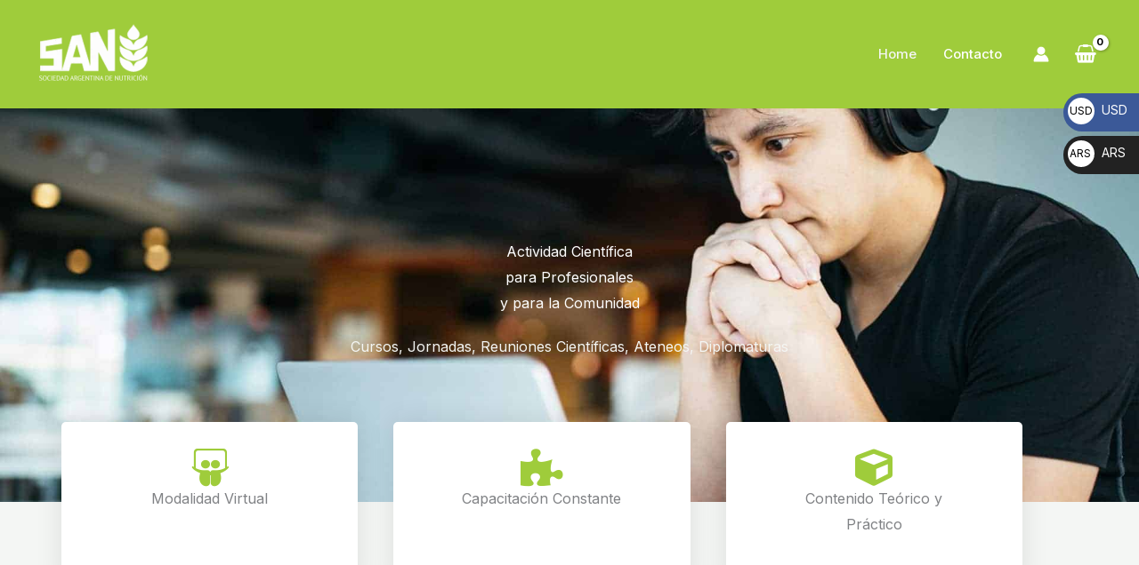

--- FILE ---
content_type: text/css
request_url: https://inscripciones.sanutricion.org.ar/wp-content/uploads/elementor/css/post-17.css?ver=1769033585
body_size: 1022
content:
.elementor-17 .elementor-element.elementor-element-53d02b5a:not(.elementor-motion-effects-element-type-background), .elementor-17 .elementor-element.elementor-element-53d02b5a > .elementor-motion-effects-container > .elementor-motion-effects-layer{background-color:#ffffff;background-image:url("https://inscripciones.sanutricion.org.ar/wp-content/uploads/2019/06/ld2.jpg");background-position:center center;background-repeat:no-repeat;background-size:cover;}.elementor-17 .elementor-element.elementor-element-53d02b5a > .elementor-background-overlay{background-color:transparent;background-image:linear-gradient(70deg, var( --e-global-color-astglobalcolor0 ) 40%, var( --e-global-color-astglobalcolor6 ) 100%);opacity:0.9;transition:background 0.3s, border-radius 0.3s, opacity 0.3s;}.elementor-17 .elementor-element.elementor-element-53d02b5a{transition:background 0.3s, border 0.3s, border-radius 0.3s, box-shadow 0.3s;margin-top:80px;margin-bottom:0px;padding:150px 0px 150px 0px;}.elementor-17 .elementor-element.elementor-element-75de0c89 > .elementor-widget-container{margin:0px 0px 10px 0px;padding:0px 0px 0px 0px;}.elementor-17 .elementor-element.elementor-element-75de0c89 .elementor-image-box-wrapper{text-align:center;}.elementor-17 .elementor-element.elementor-element-75de0c89 .elementor-image-box-title{margin-bottom:20px;color:var( --e-global-color-astglobalcolor5 );}.elementor-17 .elementor-element.elementor-element-75de0c89 .elementor-image-box-description{color:var( --e-global-color-astglobalcolor4 );}.elementor-17 .elementor-element.elementor-element-1e537621:not(.elementor-motion-effects-element-type-background), .elementor-17 .elementor-element.elementor-element-1e537621 > .elementor-motion-effects-container > .elementor-motion-effects-layer{background-color:var( --e-global-color-astglobalcolor4 );}.elementor-17 .elementor-element.elementor-element-1e537621{transition:background 0.3s, border 0.3s, border-radius 0.3s, box-shadow 0.3s;padding:0px 0px 0px 0px;}.elementor-17 .elementor-element.elementor-element-1e537621 > .elementor-background-overlay{transition:background 0.3s, border-radius 0.3s, opacity 0.3s;}.elementor-17 .elementor-element.elementor-element-5b4952c1{margin-top:-120px;margin-bottom:0px;padding:0px 0px 50px 0px;z-index:1;}.elementor-17 .elementor-element.elementor-element-4fd7f709:not(.elementor-motion-effects-element-type-background) > .elementor-widget-wrap, .elementor-17 .elementor-element.elementor-element-4fd7f709 > .elementor-widget-wrap > .elementor-motion-effects-container > .elementor-motion-effects-layer{background-color:var( --e-global-color-astglobalcolor5 );}.elementor-17 .elementor-element.elementor-element-4fd7f709 > .elementor-element-populated, .elementor-17 .elementor-element.elementor-element-4fd7f709 > .elementor-element-populated > .elementor-background-overlay, .elementor-17 .elementor-element.elementor-element-4fd7f709 > .elementor-background-slideshow{border-radius:5px 5px 5px 5px;}.elementor-17 .elementor-element.elementor-element-4fd7f709 > .elementor-element-populated{box-shadow:0px 0px 30px 0px rgba(0,0,0,0.1);transition:background 0.3s, border 0.3s, border-radius 0.3s, box-shadow 0.3s;margin:20px 20px 20px 20px;--e-column-margin-right:20px;--e-column-margin-left:20px;padding:30px 30px 30px 30px;}.elementor-17 .elementor-element.elementor-element-4fd7f709:hover > .elementor-element-populated{box-shadow:0px 0px 10px 0px rgba(0,0,0,0.12);}.elementor-17 .elementor-element.elementor-element-4fd7f709 > .elementor-element-populated > .elementor-background-overlay{transition:background 0.3s, border-radius 0.3s, opacity 0.3s;}.elementor-17 .elementor-element.elementor-element-94bce2e > .elementor-widget-container{padding:0px 30px 15px 30px;}.elementor-17 .elementor-element.elementor-element-94bce2e .elementor-icon-box-wrapper{text-align:center;gap:10px;}.elementor-17 .elementor-element.elementor-element-94bce2e .elementor-icon-box-title{margin-block-end:10px;}.elementor-17 .elementor-element.elementor-element-94bce2e.elementor-view-stacked .elementor-icon{background-color:var( --e-global-color-astglobalcolor0 );}.elementor-17 .elementor-element.elementor-element-94bce2e.elementor-view-framed .elementor-icon, .elementor-17 .elementor-element.elementor-element-94bce2e.elementor-view-default .elementor-icon{fill:var( --e-global-color-astglobalcolor0 );color:var( --e-global-color-astglobalcolor0 );border-color:var( --e-global-color-astglobalcolor0 );}.elementor-17 .elementor-element.elementor-element-94bce2e .elementor-icon{font-size:42px;}.elementor-17 .elementor-element.elementor-element-1ce5f945:not(.elementor-motion-effects-element-type-background) > .elementor-widget-wrap, .elementor-17 .elementor-element.elementor-element-1ce5f945 > .elementor-widget-wrap > .elementor-motion-effects-container > .elementor-motion-effects-layer{background-color:var( --e-global-color-astglobalcolor5 );}.elementor-17 .elementor-element.elementor-element-1ce5f945 > .elementor-element-populated, .elementor-17 .elementor-element.elementor-element-1ce5f945 > .elementor-element-populated > .elementor-background-overlay, .elementor-17 .elementor-element.elementor-element-1ce5f945 > .elementor-background-slideshow{border-radius:5px 5px 5px 5px;}.elementor-17 .elementor-element.elementor-element-1ce5f945 > .elementor-element-populated{box-shadow:0px 0px 30px 0px rgba(0,0,0,0.1);transition:background 0.3s, border 0.3s, border-radius 0.3s, box-shadow 0.3s;margin:20px 20px 20px 20px;--e-column-margin-right:20px;--e-column-margin-left:20px;padding:30px 30px 30px 30px;}.elementor-17 .elementor-element.elementor-element-1ce5f945:hover > .elementor-element-populated{box-shadow:0px 0px 10px 0px rgba(0,0,0,0.12);}.elementor-17 .elementor-element.elementor-element-1ce5f945 > .elementor-element-populated > .elementor-background-overlay{transition:background 0.3s, border-radius 0.3s, opacity 0.3s;}.elementor-17 .elementor-element.elementor-element-442c7c2 > .elementor-widget-container{padding:0px 30px 15px 30px;}.elementor-17 .elementor-element.elementor-element-442c7c2 .elementor-icon-box-wrapper{text-align:center;gap:10px;}.elementor-17 .elementor-element.elementor-element-442c7c2 .elementor-icon-box-title{margin-block-end:10px;}.elementor-17 .elementor-element.elementor-element-442c7c2.elementor-view-stacked .elementor-icon{background-color:var( --e-global-color-astglobalcolor0 );}.elementor-17 .elementor-element.elementor-element-442c7c2.elementor-view-framed .elementor-icon, .elementor-17 .elementor-element.elementor-element-442c7c2.elementor-view-default .elementor-icon{fill:var( --e-global-color-astglobalcolor0 );color:var( --e-global-color-astglobalcolor0 );border-color:var( --e-global-color-astglobalcolor0 );}.elementor-17 .elementor-element.elementor-element-442c7c2 .elementor-icon{font-size:42px;}.elementor-17 .elementor-element.elementor-element-3c0f7d8a:not(.elementor-motion-effects-element-type-background) > .elementor-widget-wrap, .elementor-17 .elementor-element.elementor-element-3c0f7d8a > .elementor-widget-wrap > .elementor-motion-effects-container > .elementor-motion-effects-layer{background-color:var( --e-global-color-astglobalcolor5 );}.elementor-17 .elementor-element.elementor-element-3c0f7d8a > .elementor-element-populated, .elementor-17 .elementor-element.elementor-element-3c0f7d8a > .elementor-element-populated > .elementor-background-overlay, .elementor-17 .elementor-element.elementor-element-3c0f7d8a > .elementor-background-slideshow{border-radius:5px 5px 5px 5px;}.elementor-17 .elementor-element.elementor-element-3c0f7d8a > .elementor-element-populated{box-shadow:0px 0px 30px 0px rgba(0,0,0,0.1);transition:background 0.3s, border 0.3s, border-radius 0.3s, box-shadow 0.3s;margin:20px 20px 20px 20px;--e-column-margin-right:20px;--e-column-margin-left:20px;padding:30px 30px 30px 30px;}.elementor-17 .elementor-element.elementor-element-3c0f7d8a:hover > .elementor-element-populated{box-shadow:0px 0px 10px 0px rgba(0,0,0,0.12);}.elementor-17 .elementor-element.elementor-element-3c0f7d8a > .elementor-element-populated > .elementor-background-overlay{transition:background 0.3s, border-radius 0.3s, opacity 0.3s;}.elementor-17 .elementor-element.elementor-element-a4dfd3d > .elementor-widget-container{padding:0px 30px 15px 30px;}.elementor-17 .elementor-element.elementor-element-a4dfd3d .elementor-icon-box-wrapper{text-align:center;gap:10px;}.elementor-17 .elementor-element.elementor-element-a4dfd3d .elementor-icon-box-title{margin-block-end:10px;}.elementor-17 .elementor-element.elementor-element-a4dfd3d.elementor-view-stacked .elementor-icon{background-color:var( --e-global-color-astglobalcolor0 );}.elementor-17 .elementor-element.elementor-element-a4dfd3d.elementor-view-framed .elementor-icon, .elementor-17 .elementor-element.elementor-element-a4dfd3d.elementor-view-default .elementor-icon{fill:var( --e-global-color-astglobalcolor0 );color:var( --e-global-color-astglobalcolor0 );border-color:var( --e-global-color-astglobalcolor0 );}.elementor-17 .elementor-element.elementor-element-a4dfd3d .elementor-icon{font-size:42px;}.elementor-17 .elementor-element.elementor-element-d268105 > .elementor-widget-container{margin:0px 0px 30px 0px;padding:0% 25% 0% 25%;}.elementor-17 .elementor-element.elementor-element-d268105 .elementor-image-box-wrapper{text-align:center;}.elementor-17 .elementor-element.elementor-element-0c55b1b{margin-top:0px;margin-bottom:0px;}.elementor-17 .elementor-element.elementor-element-0012f36{margin-top:0px;margin-bottom:80px;}@media(min-width:1025px){.elementor-17 .elementor-element.elementor-element-53d02b5a:not(.elementor-motion-effects-element-type-background), .elementor-17 .elementor-element.elementor-element-53d02b5a > .elementor-motion-effects-container > .elementor-motion-effects-layer{background-attachment:scroll;}}@media(max-width:1024px){.elementor-17 .elementor-element.elementor-element-53d02b5a{padding:150px 50px 200px 50px;}.elementor-17 .elementor-element.elementor-element-75de0c89 > .elementor-widget-container{padding:0px 0px 0px 0px;}.elementor-17 .elementor-element.elementor-element-75de0c89 .elementor-image-box-wrapper{text-align:center;}.elementor-17 .elementor-element.elementor-element-4fd7f709 > .elementor-element-populated{margin:0px 10px 0px 0px;--e-column-margin-right:10px;--e-column-margin-left:0px;padding:10px 10px 10px 10px;}.elementor-17 .elementor-element.elementor-element-94bce2e > .elementor-widget-container{padding:30px 10px 30px 10px;}.elementor-17 .elementor-element.elementor-element-1ce5f945 > .elementor-element-populated{margin:0px 10px 0px 10px;--e-column-margin-right:10px;--e-column-margin-left:10px;padding:10px 10px 10px 10px;}.elementor-17 .elementor-element.elementor-element-442c7c2 > .elementor-widget-container{padding:30px 10px 30px 10px;}.elementor-17 .elementor-element.elementor-element-3c0f7d8a > .elementor-element-populated{margin:0px 0px 0px 10px;--e-column-margin-right:0px;--e-column-margin-left:10px;padding:10px 10px 10px 10px;}.elementor-17 .elementor-element.elementor-element-a4dfd3d > .elementor-widget-container{padding:30px 10px 30px 10px;}.elementor-17 .elementor-element.elementor-element-d268105 .elementor-image-box-wrapper{text-align:center;}}@media(max-width:767px){.elementor-17 .elementor-element.elementor-element-53d02b5a{padding:150px 20px 150px 20px;}.elementor-17 .elementor-element.elementor-element-155c094d > .elementor-element-populated{padding:0px 0px 0px 0px;}.elementor-17 .elementor-element.elementor-element-75de0c89 > .elementor-widget-container{padding:0px 0px 0px 0px;}.elementor-17 .elementor-element.elementor-element-75de0c89 .elementor-image-box-wrapper{text-align:center;}.elementor-17 .elementor-element.elementor-element-1e537621{padding:0px 10px 0px 10px;}.elementor-17 .elementor-element.elementor-element-5b4952c1{margin-top:-80px;margin-bottom:0px;}.elementor-17 .elementor-element.elementor-element-4fd7f709 > .elementor-element-populated{margin:0px 0px 25px 0px;--e-column-margin-right:0px;--e-column-margin-left:0px;}.elementor-17 .elementor-element.elementor-element-94bce2e > .elementor-widget-container{padding:15px 0px 15px 0px;}.elementor-17 .elementor-element.elementor-element-1ce5f945 > .elementor-element-populated{margin:25px 0px 25px 0px;--e-column-margin-right:0px;--e-column-margin-left:0px;}.elementor-17 .elementor-element.elementor-element-442c7c2 > .elementor-widget-container{padding:15px 0px 15px 0px;}.elementor-17 .elementor-element.elementor-element-3c0f7d8a > .elementor-element-populated{margin:0px 0px 0px 0px;--e-column-margin-right:0px;--e-column-margin-left:0px;}.elementor-17 .elementor-element.elementor-element-a4dfd3d > .elementor-widget-container{padding:15px 0px 15px 0px;}}